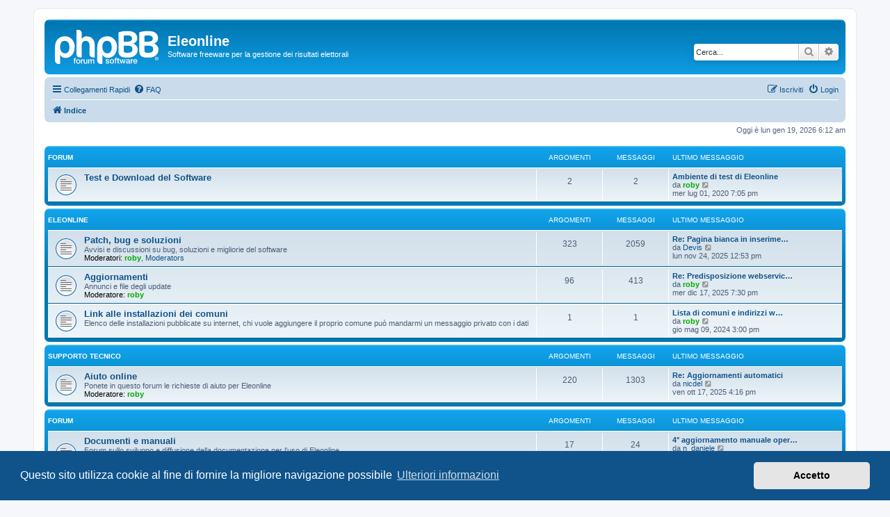

--- FILE ---
content_type: text/html; charset=UTF-8
request_url: https://www.eleonline.it/site/phpBB3/index.php?sid=71b4fe1ccb2a3a915405c4eab83ddf20
body_size: 5539
content:
<!DOCTYPE html>
<html dir="ltr" lang="it">
<head>
<meta charset="utf-8" />
<meta http-equiv="X-UA-Compatible" content="IE=edge">
<meta name="viewport" content="width=device-width, initial-scale=1" />

<title>Eleonline - Indice</title>

	<link rel="alternate" type="application/atom+xml" title="Feed - Eleonline" href="/site/phpBB3/app.php/feed?sid=d59e5d6a12f721efd0dc58e597b481b2">	<link rel="alternate" type="application/atom+xml" title="Feed - News" href="/site/phpBB3/app.php/feed/news?sid=d59e5d6a12f721efd0dc58e597b481b2">	<link rel="alternate" type="application/atom+xml" title="Feed - Tutti i forum" href="/site/phpBB3/app.php/feed/forums?sid=d59e5d6a12f721efd0dc58e597b481b2">	<link rel="alternate" type="application/atom+xml" title="Feed - Nuovi argomenti" href="/site/phpBB3/app.php/feed/topics?sid=d59e5d6a12f721efd0dc58e597b481b2">	<link rel="alternate" type="application/atom+xml" title="Feed - Argomenti attivi" href="/site/phpBB3/app.php/feed/topics_active?sid=d59e5d6a12f721efd0dc58e597b481b2">			
	<link rel="canonical" href="https://www.eleonline.it/site/phpBB3/">

<!--
	phpBB style name: prosilver
	Based on style:   prosilver (this is the default phpBB3 style)
	Original author:  Tom Beddard ( http://www.subBlue.com/ )
	Modified by:
-->

<link href="./assets/css/font-awesome.min.css?assets_version=14" rel="stylesheet">
<link href="./styles/prosilver/theme/stylesheet.css?assets_version=14" rel="stylesheet">
<link href="./styles/prosilver/theme/it/stylesheet.css?assets_version=14" rel="stylesheet">



	<link href="./assets/cookieconsent/cookieconsent.min.css?assets_version=14" rel="stylesheet">

<!--[if lte IE 9]>
	<link href="./styles/prosilver/theme/tweaks.css?assets_version=14" rel="stylesheet">
<![endif]-->





</head>
<body id="phpbb" class="nojs notouch section-index ltr ">


<div id="wrap" class="wrap">
	<a id="top" class="top-anchor" accesskey="t"></a>
	<div id="page-header">
		<div class="headerbar" role="banner">
					<div class="inner">

			<div id="site-description" class="site-description">
		<a id="logo" class="logo" href="./index.php?sid=d59e5d6a12f721efd0dc58e597b481b2" title="Indice">
					<span class="site_logo"></span>
				</a>
				<h1>Eleonline</h1>
				<p>Software freeware per la gestione dei risultati elettorali</p>
				<p class="skiplink"><a href="#start_here">Passa al contenuto</a></p>
			</div>

									<div id="search-box" class="search-box search-header" role="search">
				<form action="./search.php?sid=d59e5d6a12f721efd0dc58e597b481b2" method="get" id="search">
				<fieldset>
					<input name="keywords" id="keywords" type="search" maxlength="128" title="Ricerca per termini" class="inputbox search tiny" size="20" value="" placeholder="Cerca..." />
					<button class="button button-search" type="submit" title="Cerca">
						<i class="icon fa-search fa-fw" aria-hidden="true"></i><span class="sr-only">Cerca</span>
					</button>
					<a href="./search.php?sid=d59e5d6a12f721efd0dc58e597b481b2" class="button button-search-end" title="Ricerca avanzata">
						<i class="icon fa-cog fa-fw" aria-hidden="true"></i><span class="sr-only">Ricerca avanzata</span>
					</a>
					<input type="hidden" name="sid" value="d59e5d6a12f721efd0dc58e597b481b2" />

				</fieldset>
				</form>
			</div>
						
			</div>
					</div>
				<div class="navbar" role="navigation">
	<div class="inner">

	<ul id="nav-main" class="nav-main linklist" role="menubar">

		<li id="quick-links" class="quick-links dropdown-container responsive-menu" data-skip-responsive="true">
			<a href="#" class="dropdown-trigger">
				<i class="icon fa-bars fa-fw" aria-hidden="true"></i><span>Collegamenti Rapidi</span>
			</a>
			<div class="dropdown">
				<div class="pointer"><div class="pointer-inner"></div></div>
				<ul class="dropdown-contents" role="menu">
					
											<li class="separator"></li>
																									<li>
								<a href="./search.php?search_id=unanswered&amp;sid=d59e5d6a12f721efd0dc58e597b481b2" role="menuitem">
									<i class="icon fa-file-o fa-fw icon-gray" aria-hidden="true"></i><span>Argomenti senza risposta</span>
								</a>
							</li>
							<li>
								<a href="./search.php?search_id=active_topics&amp;sid=d59e5d6a12f721efd0dc58e597b481b2" role="menuitem">
									<i class="icon fa-file-o fa-fw icon-blue" aria-hidden="true"></i><span>Argomenti attivi</span>
								</a>
							</li>
							<li class="separator"></li>
							<li>
								<a href="./search.php?sid=d59e5d6a12f721efd0dc58e597b481b2" role="menuitem">
									<i class="icon fa-search fa-fw" aria-hidden="true"></i><span>Cerca</span>
								</a>
							</li>
					
										<li class="separator"></li>

									</ul>
			</div>
		</li>

				<li data-skip-responsive="true">
			<a href="/site/phpBB3/app.php/help/faq?sid=d59e5d6a12f721efd0dc58e597b481b2" rel="help" title="FAQ (Domande Frequenti)" role="menuitem">
				<i class="icon fa-question-circle fa-fw" aria-hidden="true"></i><span>FAQ</span>
			</a>
		</li>
						
			<li class="rightside"  data-skip-responsive="true">
			<a href="./ucp.php?mode=login&amp;redirect=index.php&amp;sid=d59e5d6a12f721efd0dc58e597b481b2" title="Login" accesskey="x" role="menuitem">
				<i class="icon fa-power-off fa-fw" aria-hidden="true"></i><span>Login</span>
			</a>
		</li>
					<li class="rightside" data-skip-responsive="true">
				<a href="./ucp.php?mode=register&amp;sid=d59e5d6a12f721efd0dc58e597b481b2" role="menuitem">
					<i class="icon fa-pencil-square-o  fa-fw" aria-hidden="true"></i><span>Iscriviti</span>
				</a>
			</li>
						</ul>

	<ul id="nav-breadcrumbs" class="nav-breadcrumbs linklist navlinks" role="menubar">
				
		
		<li class="breadcrumbs" itemscope itemtype="https://schema.org/BreadcrumbList">

			
							<span class="crumb" itemtype="https://schema.org/ListItem" itemprop="itemListElement" itemscope><a itemprop="item" href="./index.php?sid=d59e5d6a12f721efd0dc58e597b481b2" accesskey="h" data-navbar-reference="index"><i class="icon fa-home fa-fw"></i><span itemprop="name">Indice</span></a><meta itemprop="position" content="1" /></span>

			
					</li>

		
					<li class="rightside responsive-search">
				<a href="./search.php?sid=d59e5d6a12f721efd0dc58e597b481b2" title="Visualizza le opzioni di ricerca avanzata" role="menuitem">
					<i class="icon fa-search fa-fw" aria-hidden="true"></i><span class="sr-only">Cerca</span>
				</a>
			</li>
			</ul>

	</div>
</div>
	</div>

	
	<a id="start_here" class="anchor"></a>
	<div id="page-body" class="page-body" role="main">
		
		
<p class="right responsive-center time">Oggi è lun gen 19, 2026 6:12 am</p>



	
				<div class="forabg">
			<div class="inner">
			<ul class="topiclist">
				<li class="header">
										<dl class="row-item">
						<dt><div class="list-inner">Forum</div></dt>
						<dd class="topics">Argomenti</dd>
						<dd class="posts">Messaggi</dd>
						<dd class="lastpost"><span>Ultimo messaggio</span></dd>
					</dl>
									</li>
			</ul>
			<ul class="topiclist forums">
		
					<li class="row">
						<dl class="row-item forum_read">
				<dt title="Nessun messaggio da leggere">
										<div class="list-inner">
													<!--
								<a class="feed-icon-forum" title="Feed - Test e Download del Software" href="/site/phpBB3/app.php/feed?sid=d59e5d6a12f721efd0dc58e597b481b2?f=14">
									<i class="icon fa-rss-square fa-fw icon-orange" aria-hidden="true"></i><span class="sr-only">Feed - Test e Download del Software</span>
								</a>
							-->
																		<a href="./viewforum.php?f=14&amp;sid=d59e5d6a12f721efd0dc58e597b481b2" class="forumtitle">Test e Download del Software</a>
																		
												<div class="responsive-show" style="display: none;">
															Argomenti: <strong>2</strong>
													</div>
											</div>
				</dt>
									<dd class="topics">2 <dfn>Argomenti</dfn></dd>
					<dd class="posts">2 <dfn>Messaggi</dfn></dd>
					<dd class="lastpost">
						<span>
																						<dfn>Ultimo messaggio</dfn>
																										<a href="./viewtopic.php?p=3315&amp;sid=d59e5d6a12f721efd0dc58e597b481b2#p3315" title="Ambiente di test di Eleonline" class="lastsubject">Ambiente di test di Eleonline</a> <br />
																	da <a href="./memberlist.php?mode=viewprofile&amp;u=6&amp;sid=d59e5d6a12f721efd0dc58e597b481b2" style="color: #00AA00;" class="username-coloured">roby</a>																	<a href="./viewtopic.php?p=3315&amp;sid=d59e5d6a12f721efd0dc58e597b481b2#p3315" title="Vedi ultimo messaggio">
										<i class="icon fa-external-link-square fa-fw icon-lightgray icon-md" aria-hidden="true"></i><span class="sr-only">Vedi ultimo messaggio</span>
									</a>
																<br /><time datetime="2020-07-01T17:05:47+00:00">mer lug 01, 2020 7:05 pm</time>
													</span>
					</dd>
							</dl>
					</li>
			
	
				</ul>

			</div>
		</div>
	
				<div class="forabg">
			<div class="inner">
			<ul class="topiclist">
				<li class="header">
										<dl class="row-item">
						<dt><div class="list-inner"><a href="./viewforum.php?f=7&amp;sid=d59e5d6a12f721efd0dc58e597b481b2">Eleonline</a></div></dt>
						<dd class="topics">Argomenti</dd>
						<dd class="posts">Messaggi</dd>
						<dd class="lastpost"><span>Ultimo messaggio</span></dd>
					</dl>
									</li>
			</ul>
			<ul class="topiclist forums">
		
	
	
	
			
					<li class="row">
						<dl class="row-item forum_read">
				<dt title="Nessun messaggio da leggere">
										<div class="list-inner">
													<!--
								<a class="feed-icon-forum" title="Feed - Patch, bug e soluzioni" href="/site/phpBB3/app.php/feed?sid=d59e5d6a12f721efd0dc58e597b481b2?f=1">
									<i class="icon fa-rss-square fa-fw icon-orange" aria-hidden="true"></i><span class="sr-only">Feed - Patch, bug e soluzioni</span>
								</a>
							-->
																		<a href="./viewforum.php?f=1&amp;sid=d59e5d6a12f721efd0dc58e597b481b2" class="forumtitle">Patch, bug e soluzioni</a>
						<br />Avvisi e discussioni su bug, soluzioni e migliorie del software													<br /><strong>Moderatori:</strong> <a href="./memberlist.php?mode=viewprofile&amp;u=6&amp;sid=d59e5d6a12f721efd0dc58e597b481b2" style="color: #00AA00;" class="username-coloured">roby</a>, <a href="./memberlist.php?mode=group&amp;g=3&amp;sid=d59e5d6a12f721efd0dc58e597b481b2">Moderators</a>
												
												<div class="responsive-show" style="display: none;">
															Argomenti: <strong>323</strong>
													</div>
											</div>
				</dt>
									<dd class="topics">323 <dfn>Argomenti</dfn></dd>
					<dd class="posts">2059 <dfn>Messaggi</dfn></dd>
					<dd class="lastpost">
						<span>
																						<dfn>Ultimo messaggio</dfn>
																										<a href="./viewtopic.php?p=4760&amp;sid=d59e5d6a12f721efd0dc58e597b481b2#p4760" title="Re: Pagina bianca in inserimento dati per utenti operatori" class="lastsubject">Re: Pagina bianca in inserime…</a> <br />
																	da <a href="./memberlist.php?mode=viewprofile&amp;u=419&amp;sid=d59e5d6a12f721efd0dc58e597b481b2" class="username">Devis</a>																	<a href="./viewtopic.php?p=4760&amp;sid=d59e5d6a12f721efd0dc58e597b481b2#p4760" title="Vedi ultimo messaggio">
										<i class="icon fa-external-link-square fa-fw icon-lightgray icon-md" aria-hidden="true"></i><span class="sr-only">Vedi ultimo messaggio</span>
									</a>
																<br /><time datetime="2025-11-24T11:53:28+00:00">lun nov 24, 2025 12:53 pm</time>
													</span>
					</dd>
							</dl>
					</li>
			
	
	
			
					<li class="row">
						<dl class="row-item forum_read">
				<dt title="Nessun messaggio da leggere">
										<div class="list-inner">
													<!--
								<a class="feed-icon-forum" title="Feed - Aggiornamenti" href="/site/phpBB3/app.php/feed?sid=d59e5d6a12f721efd0dc58e597b481b2?f=4">
									<i class="icon fa-rss-square fa-fw icon-orange" aria-hidden="true"></i><span class="sr-only">Feed - Aggiornamenti</span>
								</a>
							-->
																		<a href="./viewforum.php?f=4&amp;sid=d59e5d6a12f721efd0dc58e597b481b2" class="forumtitle">Aggiornamenti</a>
						<br />Annunci e file degli update													<br /><strong>Moderatore:</strong> <a href="./memberlist.php?mode=viewprofile&amp;u=6&amp;sid=d59e5d6a12f721efd0dc58e597b481b2" style="color: #00AA00;" class="username-coloured">roby</a>
												
												<div class="responsive-show" style="display: none;">
															Argomenti: <strong>96</strong>
													</div>
											</div>
				</dt>
									<dd class="topics">96 <dfn>Argomenti</dfn></dd>
					<dd class="posts">413 <dfn>Messaggi</dfn></dd>
					<dd class="lastpost">
						<span>
																						<dfn>Ultimo messaggio</dfn>
																										<a href="./viewtopic.php?p=4764&amp;sid=d59e5d6a12f721efd0dc58e597b481b2#p4764" title="Re: Predisposizione webservice - applicativo SIEL - ministero" class="lastsubject">Re: Predisposizione webservic…</a> <br />
																	da <a href="./memberlist.php?mode=viewprofile&amp;u=6&amp;sid=d59e5d6a12f721efd0dc58e597b481b2" style="color: #00AA00;" class="username-coloured">roby</a>																	<a href="./viewtopic.php?p=4764&amp;sid=d59e5d6a12f721efd0dc58e597b481b2#p4764" title="Vedi ultimo messaggio">
										<i class="icon fa-external-link-square fa-fw icon-lightgray icon-md" aria-hidden="true"></i><span class="sr-only">Vedi ultimo messaggio</span>
									</a>
																<br /><time datetime="2025-12-17T18:30:33+00:00">mer dic 17, 2025 7:30 pm</time>
													</span>
					</dd>
							</dl>
					</li>
			
	
	
			
					<li class="row">
						<dl class="row-item forum_read">
				<dt title="Nessun messaggio da leggere">
										<div class="list-inner">
													<!--
								<a class="feed-icon-forum" title="Feed - Link alle installazioni dei comuni" href="/site/phpBB3/app.php/feed?sid=d59e5d6a12f721efd0dc58e597b481b2?f=18">
									<i class="icon fa-rss-square fa-fw icon-orange" aria-hidden="true"></i><span class="sr-only">Feed - Link alle installazioni dei comuni</span>
								</a>
							-->
																		<a href="./viewforum.php?f=18&amp;sid=d59e5d6a12f721efd0dc58e597b481b2" class="forumtitle">Link alle installazioni dei comuni</a>
						<br />Elenco delle installazioni pubblicate su internet, chi vuole aggiungere il proprio comune può mandarmi un messaggio privato con i dati												
												<div class="responsive-show" style="display: none;">
															Argomenti: <strong>1</strong>
													</div>
											</div>
				</dt>
									<dd class="topics">1 <dfn>Argomenti</dfn></dd>
					<dd class="posts">1 <dfn>Messaggi</dfn></dd>
					<dd class="lastpost">
						<span>
																						<dfn>Ultimo messaggio</dfn>
																										<a href="./viewtopic.php?p=4459&amp;sid=d59e5d6a12f721efd0dc58e597b481b2#p4459" title="Lista di comuni e indirizzi web" class="lastsubject">Lista di comuni e indirizzi w…</a> <br />
																	da <a href="./memberlist.php?mode=viewprofile&amp;u=6&amp;sid=d59e5d6a12f721efd0dc58e597b481b2" style="color: #00AA00;" class="username-coloured">roby</a>																	<a href="./viewtopic.php?p=4459&amp;sid=d59e5d6a12f721efd0dc58e597b481b2#p4459" title="Vedi ultimo messaggio">
										<i class="icon fa-external-link-square fa-fw icon-lightgray icon-md" aria-hidden="true"></i><span class="sr-only">Vedi ultimo messaggio</span>
									</a>
																<br /><time datetime="2024-05-09T13:00:38+00:00">gio mag 09, 2024 3:00 pm</time>
													</span>
					</dd>
							</dl>
					</li>
			
	
				</ul>

			</div>
		</div>
	
				<div class="forabg">
			<div class="inner">
			<ul class="topiclist">
				<li class="header">
										<dl class="row-item">
						<dt><div class="list-inner"><a href="./viewforum.php?f=9&amp;sid=d59e5d6a12f721efd0dc58e597b481b2">Supporto tecnico</a></div></dt>
						<dd class="topics">Argomenti</dd>
						<dd class="posts">Messaggi</dd>
						<dd class="lastpost"><span>Ultimo messaggio</span></dd>
					</dl>
									</li>
			</ul>
			<ul class="topiclist forums">
		
	
	
	
			
					<li class="row">
						<dl class="row-item forum_read">
				<dt title="Nessun messaggio da leggere">
										<div class="list-inner">
													<!--
								<a class="feed-icon-forum" title="Feed - Aiuto online" href="/site/phpBB3/app.php/feed?sid=d59e5d6a12f721efd0dc58e597b481b2?f=5">
									<i class="icon fa-rss-square fa-fw icon-orange" aria-hidden="true"></i><span class="sr-only">Feed - Aiuto online</span>
								</a>
							-->
																		<a href="./viewforum.php?f=5&amp;sid=d59e5d6a12f721efd0dc58e597b481b2" class="forumtitle">Aiuto online</a>
						<br />Ponete in questo forum le richieste di aiuto per Eleonline													<br /><strong>Moderatore:</strong> <a href="./memberlist.php?mode=viewprofile&amp;u=6&amp;sid=d59e5d6a12f721efd0dc58e597b481b2" style="color: #00AA00;" class="username-coloured">roby</a>
												
												<div class="responsive-show" style="display: none;">
															Argomenti: <strong>220</strong>
													</div>
											</div>
				</dt>
									<dd class="topics">220 <dfn>Argomenti</dfn></dd>
					<dd class="posts">1303 <dfn>Messaggi</dfn></dd>
					<dd class="lastpost">
						<span>
																						<dfn>Ultimo messaggio</dfn>
																										<a href="./viewtopic.php?p=4746&amp;sid=d59e5d6a12f721efd0dc58e597b481b2#p4746" title="Re: Aggiornamenti automatici" class="lastsubject">Re: Aggiornamenti automatici</a> <br />
																	da <a href="./memberlist.php?mode=viewprofile&amp;u=4052&amp;sid=d59e5d6a12f721efd0dc58e597b481b2" class="username">nicdel</a>																	<a href="./viewtopic.php?p=4746&amp;sid=d59e5d6a12f721efd0dc58e597b481b2#p4746" title="Vedi ultimo messaggio">
										<i class="icon fa-external-link-square fa-fw icon-lightgray icon-md" aria-hidden="true"></i><span class="sr-only">Vedi ultimo messaggio</span>
									</a>
																<br /><time datetime="2025-10-17T14:16:21+00:00">ven ott 17, 2025 4:16 pm</time>
													</span>
					</dd>
							</dl>
					</li>
			
	
				</ul>

			</div>
		</div>
	
				<div class="forabg">
			<div class="inner">
			<ul class="topiclist">
				<li class="header">
										<dl class="row-item">
						<dt><div class="list-inner">Forum</div></dt>
						<dd class="topics">Argomenti</dd>
						<dd class="posts">Messaggi</dd>
						<dd class="lastpost"><span>Ultimo messaggio</span></dd>
					</dl>
									</li>
			</ul>
			<ul class="topiclist forums">
		
					<li class="row">
						<dl class="row-item forum_read_subforum">
				<dt title="Nessun messaggio da leggere">
										<div class="list-inner">
													<!--
								<a class="feed-icon-forum" title="Feed - Documenti e manuali" href="/site/phpBB3/app.php/feed?sid=d59e5d6a12f721efd0dc58e597b481b2?f=10">
									<i class="icon fa-rss-square fa-fw icon-orange" aria-hidden="true"></i><span class="sr-only">Feed - Documenti e manuali</span>
								</a>
							-->
																		<a href="./viewforum.php?f=10&amp;sid=d59e5d6a12f721efd0dc58e597b481b2" class="forumtitle">Documenti e manuali</a>
						<br />Forum sullo sviluppo e diffusione della documentazione per l'uso di Eleonline													<br /><strong>Moderatori:</strong> <a href="./memberlist.php?mode=viewprofile&amp;u=6&amp;sid=d59e5d6a12f721efd0dc58e597b481b2" style="color: #00AA00;" class="username-coloured">roby</a>, <a href="./memberlist.php?mode=group&amp;g=3&amp;sid=d59e5d6a12f721efd0dc58e597b481b2">Moderators</a>
																										<br /><strong>Subforum:</strong>
															<a href="./viewforum.php?f=19&amp;sid=d59e5d6a12f721efd0dc58e597b481b2" class="subforum read" title="Nessun messaggio da leggere">
									<i class="icon fa-file-o fa-fw  icon-blue icon-md" aria-hidden="true"></i>Leggi e sentenze</a>																				
												<div class="responsive-show" style="display: none;">
															Argomenti: <strong>17</strong>
													</div>
											</div>
				</dt>
									<dd class="topics">17 <dfn>Argomenti</dfn></dd>
					<dd class="posts">24 <dfn>Messaggi</dfn></dd>
					<dd class="lastpost">
						<span>
																						<dfn>Ultimo messaggio</dfn>
																										<a href="./viewtopic.php?p=4766&amp;sid=d59e5d6a12f721efd0dc58e597b481b2#p4766" title="4° aggiornamento manuale operativo Eleonline" class="lastsubject">4° aggiornamento manuale oper…</a> <br />
																	da <a href="./memberlist.php?mode=viewprofile&amp;u=318&amp;sid=d59e5d6a12f721efd0dc58e597b481b2" class="username">n_daniele</a>																	<a href="./viewtopic.php?p=4766&amp;sid=d59e5d6a12f721efd0dc58e597b481b2#p4766" title="Vedi ultimo messaggio">
										<i class="icon fa-external-link-square fa-fw icon-lightgray icon-md" aria-hidden="true"></i><span class="sr-only">Vedi ultimo messaggio</span>
									</a>
																<br /><time datetime="2025-12-18T18:14:06+00:00">gio dic 18, 2025 7:14 pm</time>
													</span>
					</dd>
							</dl>
					</li>
			
	
	
			
					<li class="row">
						<dl class="row-item forum_read">
				<dt title="Nessun messaggio da leggere">
										<div class="list-inner">
													<!--
								<a class="feed-icon-forum" title="Feed - Sviluppo del software" href="/site/phpBB3/app.php/feed?sid=d59e5d6a12f721efd0dc58e597b481b2?f=17">
									<i class="icon fa-rss-square fa-fw icon-orange" aria-hidden="true"></i><span class="sr-only">Feed - Sviluppo del software</span>
								</a>
							-->
																		<a href="./viewforum.php?f=17&amp;sid=d59e5d6a12f721efd0dc58e597b481b2" class="forumtitle">Sviluppo del software</a>
						<br />Forum dedicato al gruppo di lavoro che partecipa allo sviluppo												
												<div class="responsive-show" style="display: none;">
															Argomenti: <strong>3</strong>
													</div>
											</div>
				</dt>
									<dd class="topics">3 <dfn>Argomenti</dfn></dd>
					<dd class="posts">3 <dfn>Messaggi</dfn></dd>
					<dd class="lastpost">
						<span>
																						<dfn>Ultimo messaggio</dfn>
																										<a href="./viewtopic.php?p=4511&amp;sid=d59e5d6a12f721efd0dc58e597b481b2#p4511" title="Nuove pagine da creare" class="lastsubject">Nuove pagine da creare</a> <br />
																	da <a href="./memberlist.php?mode=viewprofile&amp;u=6&amp;sid=d59e5d6a12f721efd0dc58e597b481b2" style="color: #00AA00;" class="username-coloured">roby</a>																	<a href="./viewtopic.php?p=4511&amp;sid=d59e5d6a12f721efd0dc58e597b481b2#p4511" title="Vedi ultimo messaggio">
										<i class="icon fa-external-link-square fa-fw icon-lightgray icon-md" aria-hidden="true"></i><span class="sr-only">Vedi ultimo messaggio</span>
									</a>
																<br /><time datetime="2024-05-27T09:38:59+00:00">lun mag 27, 2024 11:38 am</time>
													</span>
					</dd>
							</dl>
					</li>
			
				</ul>

			</div>
		</div>
		


	<form method="post" action="./ucp.php?mode=login&amp;sid=d59e5d6a12f721efd0dc58e597b481b2" class="headerspace">
	<h3><a href="./ucp.php?mode=login&amp;redirect=index.php&amp;sid=d59e5d6a12f721efd0dc58e597b481b2">Login</a>&nbsp; &bull; &nbsp;<a href="./ucp.php?mode=register&amp;sid=d59e5d6a12f721efd0dc58e597b481b2">Iscriviti</a></h3>
		<fieldset class="quick-login">
			<label for="username"><span>Nome utente:</span> <input type="text" tabindex="1" name="username" id="username" size="10" class="inputbox" title="Nome utente" autocomplete="username" /></label>
			<label for="password"><span>Password:</span> <input type="password" tabindex="2" name="password" id="password" size="10" class="inputbox" title="Password" autocomplete="current-password" /></label>
							<a href="/site/phpBB3/app.php/user/forgot_password?sid=d59e5d6a12f721efd0dc58e597b481b2">Ho dimenticato la password</a>
										<span class="responsive-hide">|</span> <label for="autologin">Ricordami <input type="checkbox" tabindex="4" name="autologin" id="autologin" /></label>
						<input type="submit" tabindex="5" name="login" value="Login" class="button2" />
			<input type="hidden" name="redirect" value="./index.php?sid=d59e5d6a12f721efd0dc58e597b481b2" />
<input type="hidden" name="creation_time" value="1768799578" />
<input type="hidden" name="form_token" value="fe3ca848c0074272ba4268994cc6aa47292d320a" />

			
		</fieldset>
	</form>


	<div class="stat-block online-list">
		<h3>Chi c’è in linea</h3>		<p>
						In totale ci sono <strong>14</strong> utenti connessi : 1 registrato, 0 nascosti e 13 ospiti (basato sugli utenti attivi negli ultimi 5 minuti)<br />Record di utenti connessi: <strong>839</strong> registrato il lun lug 21, 2025 4:12 pm<br /> 
								</p>
	</div>



	<div class="stat-block statistics">
		<h3>Statistiche</h3>
		<p>
						Totale messaggi <strong>3821</strong> &bull; Totale argomenti <strong>669</strong> &bull; Totale iscritti <strong>2042</strong> &bull; Ultimo iscritto <strong><a href="./memberlist.php?mode=viewprofile&amp;u=4076&amp;sid=d59e5d6a12f721efd0dc58e597b481b2" class="username">cardiled</a></strong>
					</p>
	</div>


			</div>


<div id="page-footer" class="page-footer" role="contentinfo">
	<div class="navbar" role="navigation">
	<div class="inner">

	<ul id="nav-footer" class="nav-footer linklist" role="menubar">
		<li class="breadcrumbs">
									<span class="crumb"><a href="./index.php?sid=d59e5d6a12f721efd0dc58e597b481b2" data-navbar-reference="index"><i class="icon fa-home fa-fw" aria-hidden="true"></i><span>Indice</span></a></span>					</li>
		
				<li class="rightside">Tutti gli orari sono <span title="Europa/Roma">UTC+01:00</span></li>
							<li class="rightside">
				<a href="/site/phpBB3/app.php/user/delete_cookies?sid=d59e5d6a12f721efd0dc58e597b481b2" data-ajax="true" data-refresh="true" role="menuitem">
					<i class="icon fa-trash fa-fw" aria-hidden="true"></i><span>Cancella cookie</span>
				</a>
			</li>
														</ul>

	</div>
</div>

	<div class="copyright">
				<p class="footer-row">
			<span class="footer-copyright">Creato da <a href="https://www.phpbb.com/">phpBB</a>&reg; Forum Software &copy; phpBB Limited</span>
		</p>
				<p class="footer-row">
			<span class="footer-copyright">Traduzione Italiana <a href="https://www.phpbb-italia.it">phpBB-Italia.it</a></span>
		</p>
						<p class="footer-row" role="menu">
			<a class="footer-link" href="./ucp.php?mode=privacy&amp;sid=d59e5d6a12f721efd0dc58e597b481b2" title="Privacy" role="menuitem">
				<span class="footer-link-text">Privacy</span>
			</a>
			|
			<a class="footer-link" href="./ucp.php?mode=terms&amp;sid=d59e5d6a12f721efd0dc58e597b481b2" title="Condizioni" role="menuitem">
				<span class="footer-link-text">Condizioni</span>
			</a>
		</p>
					</div>

	<div id="darkenwrapper" class="darkenwrapper" data-ajax-error-title="Errore AJAX" data-ajax-error-text="Si è verificato un errore durante l’elaborazione della richiesta." data-ajax-error-text-abort="Richiesta utente interrotta" data-ajax-error-text-timeout="La tua richiesta è scaduta; riprova." data-ajax-error-text-parsererror="Si è verificato un errore con la richiesta e il server ha restituito una risposta non valida.">
		<div id="darken" class="darken">&nbsp;</div>
	</div>

	<div id="phpbb_alert" class="phpbb_alert" data-l-err="Errore" data-l-timeout-processing-req="Richiesta scaduta.">
		<a href="#" class="alert_close">
			<i class="icon fa-times-circle fa-fw" aria-hidden="true"></i>
		</a>
		<h3 class="alert_title">&nbsp;</h3><p class="alert_text"></p>
	</div>
	<div id="phpbb_confirm" class="phpbb_alert">
		<a href="#" class="alert_close">
			<i class="icon fa-times-circle fa-fw" aria-hidden="true"></i>
		</a>
		<div class="alert_text"></div>
	</div>
</div>

</div>

<div>
	<a id="bottom" class="anchor" accesskey="z"></a>
	</div>

<script src="./assets/javascript/jquery-3.7.1.min.js?assets_version=14"></script>
<script src="./assets/javascript/core.js?assets_version=14"></script>

	<script src="./assets/cookieconsent/cookieconsent.min.js?assets_version=14"></script>
	<script>
		if (typeof window.cookieconsent === "object") {
			window.addEventListener("load", function(){
				window.cookieconsent.initialise({
					"palette": {
						"popup": {
							"background": "#0F538A"
						},
						"button": {
							"background": "#E5E5E5"
						}
					},
					"theme": "classic",
					"content": {
						"message": "Questo\u0020sito\u0020utilizza\u0020cookie\u0020al\u0020fine\u0020di\u0020fornire\u0020la\u0020migliore\u0020navigazione\u0020possibile",
						"dismiss": "Accetto",
						"link": "Ulteriori\u0020informazioni",
						"href": "./ucp.php?mode=privacy&amp;sid=d59e5d6a12f721efd0dc58e597b481b2"
					}
				});
			});
		}
	</script>


<script src="./styles/prosilver/template/forum_fn.js?assets_version=14"></script>
<script src="./styles/prosilver/template/ajax.js?assets_version=14"></script>



</body>
</html>
